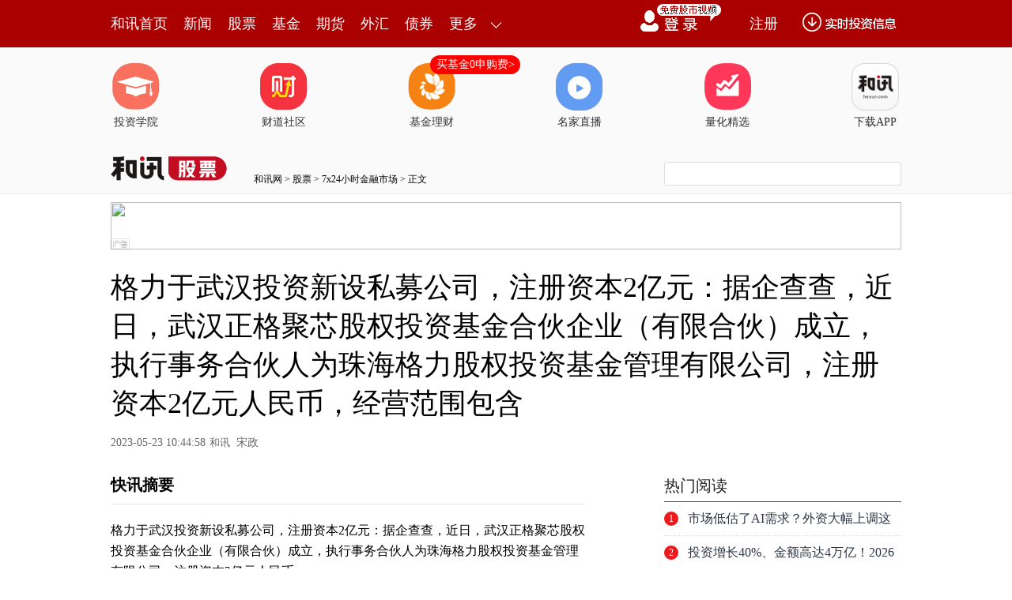

--- FILE ---
content_type: text/json;charset=utf-8
request_url: https://commenttool.hexun.com/Comment/GetComment.do?commentsource=1&articlesource=2&articleid=208689526&pagesize=100&pagenum=1&uid=0&callback=jQuery18303274517071410421_1768603486355&_=1768603491370
body_size: 0
content:
jQuery18303274517071410421_1768603486355({"revdata":{"commentcount":0,"msg":"","pagenum":1,"pagesize":100},"status":1})

--- FILE ---
content_type: text/plain;charset=utf-8
request_url: https://utrack.hexun.com/usertrack.aspx?site=https://stock.hexun.com/2023-05-23/208689526.html&time=1768603488213&rsite=
body_size: -283
content:
2026011706444814678d5b84b65ce452c82d1c466d9ff7a5a

--- FILE ---
content_type: text/plain;charset=UTF-8
request_url: https://mdatatool.hexun.com/m/matchingKeywords?title=%E6%A0%BC%E5%8A%9B%E4%BA%8E%E6%AD%A6%E6%B1%89%E6%8A%95%E8%B5%84%E6%96%B0%E8%AE%BE%E7%A7%81%E5%8B%9F%E5%85%AC%E5%8F%B8%EF%BC%8C%E6%B3%A8%E5%86%8C%E8%B5%84%E6%9C%AC2%E4%BA%BF%E5%85%83%EF%BC%9A%E6%8D%AE%E4%BC%81%E6%9F%A5%E6%9F%A5%EF%BC%8C%E8%BF%91%E6%97%A5%EF%BC%8C%E6%AD%A6%E6%B1%89%E6%AD%A3%E6%A0%BC%E8%81%9A%E8%8A%AF%E8%82%A1%E6%9D%83%E6%8A%95%E8%B5%84%E5%9F%BA%E9%87%91%E5%90%88%E4%BC%99%E4%BC%81%E4%B8%9A%EF%BC%88%E6%9C%89%E9%99%90%E5%90%88%E4%BC%99%EF%BC%89%E6%88%90%E7%AB%8B%EF%BC%8C%E6%89%A7%E8%A1%8C%E4%BA%8B%E5%8A%A1%E5%90%88%E4%BC%99%E4%BA%BA%E4%B8%BA%E7%8F%A0%E6%B5%B7%E6%A0%BC%E5%8A%9B%E8%82%A1%E6%9D%83%E6%8A%95%E8%B5%84%E5%9F%BA%E9%87%91%E7%AE%A1%E7%90%86%E6%9C%89%E9%99%90%E5%85%AC%E5%8F%B8%EF%BC%8C%E6%B3%A8%E5%86%8C%E8%B5%84%E6%9C%AC2%E4%BA%BF%E5%85%83%E4%BA%BA%E6%B0%91%E5%B8%81%EF%BC%8C%E7%BB%8F%E8%90%A5%E8%8C%83%E5%9B%B4%E5%8C%85%E5%90%AB&callback=jQuery18303274517071410421_1768603486353&_=1768603488078
body_size: -4
content:
jQuery18303274517071410421_1768603486353({"isMachedFormula":false,"matchedKeywords":""})

--- FILE ---
content_type: text/json;charset=UTF-8
request_url: https://app-news.hexun.com/detail_master.cc?newsId=208689526&version=808&callback=jQuery18303274517071410421_1768603486352&_=1768603490952
body_size: 17
content:
jQuery18303274517071410421_1768603486352({"datas":{"isMemberNews":false,"isLimitFree":false,"short_word":""},"serverTime":1768603491933,"status":1,"errorMsg":""})